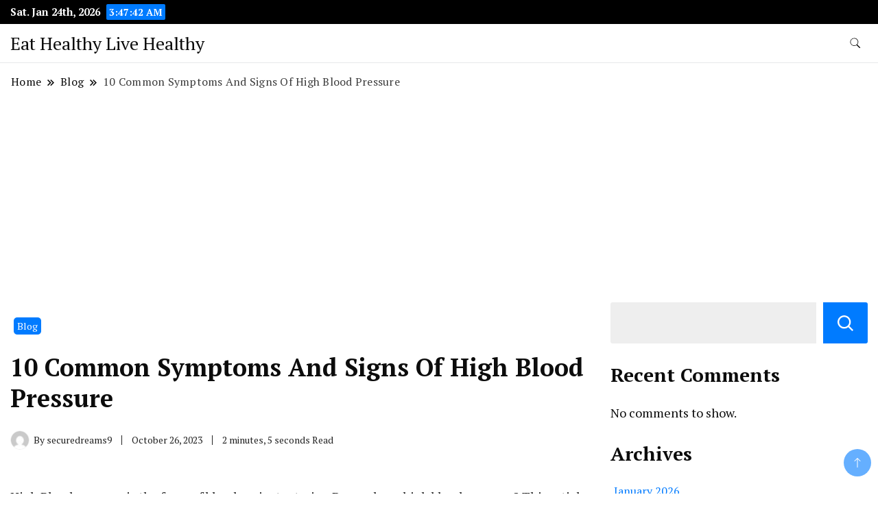

--- FILE ---
content_type: text/html; charset=UTF-8
request_url: https://howtheylivin.com/10-common-symptoms-and-signs-of-high-blood-pressure/
body_size: 16966
content:
		<!DOCTYPE html>
		<html lang="en-US">
		<head itemscope itemtype="https://schema.org/WebSite">
		<meta charset="UTF-8">
		<meta name="viewport" content="width=device-width, initial-scale=1">
		<link rel="profile" href="http://gmpg.org/xfn/11">
		<title>10 Common Symptoms And Signs Of High Blood Pressure &#8211; Eat Healthy Live Healthy</title>
<meta name='robots' content='max-image-preview:large' />
<link rel='dns-prefetch' href='//fonts.googleapis.com' />
<link rel="alternate" type="application/rss+xml" title="Eat Healthy Live Healthy &raquo; Feed" href="https://howtheylivin.com/feed/" />
<link rel="alternate" type="application/rss+xml" title="Eat Healthy Live Healthy &raquo; Comments Feed" href="https://howtheylivin.com/comments/feed/" />
<link rel="alternate" type="application/rss+xml" title="Eat Healthy Live Healthy &raquo; 10 Common Symptoms And Signs Of High Blood Pressure Comments Feed" href="https://howtheylivin.com/10-common-symptoms-and-signs-of-high-blood-pressure/feed/" />
<script>
window._wpemojiSettings = {"baseUrl":"https:\/\/s.w.org\/images\/core\/emoji\/14.0.0\/72x72\/","ext":".png","svgUrl":"https:\/\/s.w.org\/images\/core\/emoji\/14.0.0\/svg\/","svgExt":".svg","source":{"concatemoji":"https:\/\/howtheylivin.com\/wp-includes\/js\/wp-emoji-release.min.js?ver=6.3.7"}};
/*! This file is auto-generated */
!function(i,n){var o,s,e;function c(e){try{var t={supportTests:e,timestamp:(new Date).valueOf()};sessionStorage.setItem(o,JSON.stringify(t))}catch(e){}}function p(e,t,n){e.clearRect(0,0,e.canvas.width,e.canvas.height),e.fillText(t,0,0);var t=new Uint32Array(e.getImageData(0,0,e.canvas.width,e.canvas.height).data),r=(e.clearRect(0,0,e.canvas.width,e.canvas.height),e.fillText(n,0,0),new Uint32Array(e.getImageData(0,0,e.canvas.width,e.canvas.height).data));return t.every(function(e,t){return e===r[t]})}function u(e,t,n){switch(t){case"flag":return n(e,"\ud83c\udff3\ufe0f\u200d\u26a7\ufe0f","\ud83c\udff3\ufe0f\u200b\u26a7\ufe0f")?!1:!n(e,"\ud83c\uddfa\ud83c\uddf3","\ud83c\uddfa\u200b\ud83c\uddf3")&&!n(e,"\ud83c\udff4\udb40\udc67\udb40\udc62\udb40\udc65\udb40\udc6e\udb40\udc67\udb40\udc7f","\ud83c\udff4\u200b\udb40\udc67\u200b\udb40\udc62\u200b\udb40\udc65\u200b\udb40\udc6e\u200b\udb40\udc67\u200b\udb40\udc7f");case"emoji":return!n(e,"\ud83e\udef1\ud83c\udffb\u200d\ud83e\udef2\ud83c\udfff","\ud83e\udef1\ud83c\udffb\u200b\ud83e\udef2\ud83c\udfff")}return!1}function f(e,t,n){var r="undefined"!=typeof WorkerGlobalScope&&self instanceof WorkerGlobalScope?new OffscreenCanvas(300,150):i.createElement("canvas"),a=r.getContext("2d",{willReadFrequently:!0}),o=(a.textBaseline="top",a.font="600 32px Arial",{});return e.forEach(function(e){o[e]=t(a,e,n)}),o}function t(e){var t=i.createElement("script");t.src=e,t.defer=!0,i.head.appendChild(t)}"undefined"!=typeof Promise&&(o="wpEmojiSettingsSupports",s=["flag","emoji"],n.supports={everything:!0,everythingExceptFlag:!0},e=new Promise(function(e){i.addEventListener("DOMContentLoaded",e,{once:!0})}),new Promise(function(t){var n=function(){try{var e=JSON.parse(sessionStorage.getItem(o));if("object"==typeof e&&"number"==typeof e.timestamp&&(new Date).valueOf()<e.timestamp+604800&&"object"==typeof e.supportTests)return e.supportTests}catch(e){}return null}();if(!n){if("undefined"!=typeof Worker&&"undefined"!=typeof OffscreenCanvas&&"undefined"!=typeof URL&&URL.createObjectURL&&"undefined"!=typeof Blob)try{var e="postMessage("+f.toString()+"("+[JSON.stringify(s),u.toString(),p.toString()].join(",")+"));",r=new Blob([e],{type:"text/javascript"}),a=new Worker(URL.createObjectURL(r),{name:"wpTestEmojiSupports"});return void(a.onmessage=function(e){c(n=e.data),a.terminate(),t(n)})}catch(e){}c(n=f(s,u,p))}t(n)}).then(function(e){for(var t in e)n.supports[t]=e[t],n.supports.everything=n.supports.everything&&n.supports[t],"flag"!==t&&(n.supports.everythingExceptFlag=n.supports.everythingExceptFlag&&n.supports[t]);n.supports.everythingExceptFlag=n.supports.everythingExceptFlag&&!n.supports.flag,n.DOMReady=!1,n.readyCallback=function(){n.DOMReady=!0}}).then(function(){return e}).then(function(){var e;n.supports.everything||(n.readyCallback(),(e=n.source||{}).concatemoji?t(e.concatemoji):e.wpemoji&&e.twemoji&&(t(e.twemoji),t(e.wpemoji)))}))}((window,document),window._wpemojiSettings);
</script>
<style>
img.wp-smiley,
img.emoji {
	display: inline !important;
	border: none !important;
	box-shadow: none !important;
	height: 1em !important;
	width: 1em !important;
	margin: 0 0.07em !important;
	vertical-align: -0.1em !important;
	background: none !important;
	padding: 0 !important;
}
</style>
	
<link rel='stylesheet' id='wp-block-library-css' href='https://howtheylivin.com/wp-includes/css/dist/block-library/style.min.css?ver=6.3.7' media='all' />
<style id='classic-theme-styles-inline-css'>
/*! This file is auto-generated */
.wp-block-button__link{color:#fff;background-color:#32373c;border-radius:9999px;box-shadow:none;text-decoration:none;padding:calc(.667em + 2px) calc(1.333em + 2px);font-size:1.125em}.wp-block-file__button{background:#32373c;color:#fff;text-decoration:none}
</style>
<style id='global-styles-inline-css'>
body{--wp--preset--color--black: #000000;--wp--preset--color--cyan-bluish-gray: #abb8c3;--wp--preset--color--white: #ffffff;--wp--preset--color--pale-pink: #f78da7;--wp--preset--color--vivid-red: #cf2e2e;--wp--preset--color--luminous-vivid-orange: #ff6900;--wp--preset--color--luminous-vivid-amber: #fcb900;--wp--preset--color--light-green-cyan: #7bdcb5;--wp--preset--color--vivid-green-cyan: #00d084;--wp--preset--color--pale-cyan-blue: #8ed1fc;--wp--preset--color--vivid-cyan-blue: #0693e3;--wp--preset--color--vivid-purple: #9b51e0;--wp--preset--gradient--vivid-cyan-blue-to-vivid-purple: linear-gradient(135deg,rgba(6,147,227,1) 0%,rgb(155,81,224) 100%);--wp--preset--gradient--light-green-cyan-to-vivid-green-cyan: linear-gradient(135deg,rgb(122,220,180) 0%,rgb(0,208,130) 100%);--wp--preset--gradient--luminous-vivid-amber-to-luminous-vivid-orange: linear-gradient(135deg,rgba(252,185,0,1) 0%,rgba(255,105,0,1) 100%);--wp--preset--gradient--luminous-vivid-orange-to-vivid-red: linear-gradient(135deg,rgba(255,105,0,1) 0%,rgb(207,46,46) 100%);--wp--preset--gradient--very-light-gray-to-cyan-bluish-gray: linear-gradient(135deg,rgb(238,238,238) 0%,rgb(169,184,195) 100%);--wp--preset--gradient--cool-to-warm-spectrum: linear-gradient(135deg,rgb(74,234,220) 0%,rgb(151,120,209) 20%,rgb(207,42,186) 40%,rgb(238,44,130) 60%,rgb(251,105,98) 80%,rgb(254,248,76) 100%);--wp--preset--gradient--blush-light-purple: linear-gradient(135deg,rgb(255,206,236) 0%,rgb(152,150,240) 100%);--wp--preset--gradient--blush-bordeaux: linear-gradient(135deg,rgb(254,205,165) 0%,rgb(254,45,45) 50%,rgb(107,0,62) 100%);--wp--preset--gradient--luminous-dusk: linear-gradient(135deg,rgb(255,203,112) 0%,rgb(199,81,192) 50%,rgb(65,88,208) 100%);--wp--preset--gradient--pale-ocean: linear-gradient(135deg,rgb(255,245,203) 0%,rgb(182,227,212) 50%,rgb(51,167,181) 100%);--wp--preset--gradient--electric-grass: linear-gradient(135deg,rgb(202,248,128) 0%,rgb(113,206,126) 100%);--wp--preset--gradient--midnight: linear-gradient(135deg,rgb(2,3,129) 0%,rgb(40,116,252) 100%);--wp--preset--font-size--small: 13px;--wp--preset--font-size--medium: 20px;--wp--preset--font-size--large: 36px;--wp--preset--font-size--x-large: 42px;--wp--preset--spacing--20: 0.44rem;--wp--preset--spacing--30: 0.67rem;--wp--preset--spacing--40: 1rem;--wp--preset--spacing--50: 1.5rem;--wp--preset--spacing--60: 2.25rem;--wp--preset--spacing--70: 3.38rem;--wp--preset--spacing--80: 5.06rem;--wp--preset--shadow--natural: 6px 6px 9px rgba(0, 0, 0, 0.2);--wp--preset--shadow--deep: 12px 12px 50px rgba(0, 0, 0, 0.4);--wp--preset--shadow--sharp: 6px 6px 0px rgba(0, 0, 0, 0.2);--wp--preset--shadow--outlined: 6px 6px 0px -3px rgba(255, 255, 255, 1), 6px 6px rgba(0, 0, 0, 1);--wp--preset--shadow--crisp: 6px 6px 0px rgba(0, 0, 0, 1);}:where(.is-layout-flex){gap: 0.5em;}:where(.is-layout-grid){gap: 0.5em;}body .is-layout-flow > .alignleft{float: left;margin-inline-start: 0;margin-inline-end: 2em;}body .is-layout-flow > .alignright{float: right;margin-inline-start: 2em;margin-inline-end: 0;}body .is-layout-flow > .aligncenter{margin-left: auto !important;margin-right: auto !important;}body .is-layout-constrained > .alignleft{float: left;margin-inline-start: 0;margin-inline-end: 2em;}body .is-layout-constrained > .alignright{float: right;margin-inline-start: 2em;margin-inline-end: 0;}body .is-layout-constrained > .aligncenter{margin-left: auto !important;margin-right: auto !important;}body .is-layout-constrained > :where(:not(.alignleft):not(.alignright):not(.alignfull)){max-width: var(--wp--style--global--content-size);margin-left: auto !important;margin-right: auto !important;}body .is-layout-constrained > .alignwide{max-width: var(--wp--style--global--wide-size);}body .is-layout-flex{display: flex;}body .is-layout-flex{flex-wrap: wrap;align-items: center;}body .is-layout-flex > *{margin: 0;}body .is-layout-grid{display: grid;}body .is-layout-grid > *{margin: 0;}:where(.wp-block-columns.is-layout-flex){gap: 2em;}:where(.wp-block-columns.is-layout-grid){gap: 2em;}:where(.wp-block-post-template.is-layout-flex){gap: 1.25em;}:where(.wp-block-post-template.is-layout-grid){gap: 1.25em;}.has-black-color{color: var(--wp--preset--color--black) !important;}.has-cyan-bluish-gray-color{color: var(--wp--preset--color--cyan-bluish-gray) !important;}.has-white-color{color: var(--wp--preset--color--white) !important;}.has-pale-pink-color{color: var(--wp--preset--color--pale-pink) !important;}.has-vivid-red-color{color: var(--wp--preset--color--vivid-red) !important;}.has-luminous-vivid-orange-color{color: var(--wp--preset--color--luminous-vivid-orange) !important;}.has-luminous-vivid-amber-color{color: var(--wp--preset--color--luminous-vivid-amber) !important;}.has-light-green-cyan-color{color: var(--wp--preset--color--light-green-cyan) !important;}.has-vivid-green-cyan-color{color: var(--wp--preset--color--vivid-green-cyan) !important;}.has-pale-cyan-blue-color{color: var(--wp--preset--color--pale-cyan-blue) !important;}.has-vivid-cyan-blue-color{color: var(--wp--preset--color--vivid-cyan-blue) !important;}.has-vivid-purple-color{color: var(--wp--preset--color--vivid-purple) !important;}.has-black-background-color{background-color: var(--wp--preset--color--black) !important;}.has-cyan-bluish-gray-background-color{background-color: var(--wp--preset--color--cyan-bluish-gray) !important;}.has-white-background-color{background-color: var(--wp--preset--color--white) !important;}.has-pale-pink-background-color{background-color: var(--wp--preset--color--pale-pink) !important;}.has-vivid-red-background-color{background-color: var(--wp--preset--color--vivid-red) !important;}.has-luminous-vivid-orange-background-color{background-color: var(--wp--preset--color--luminous-vivid-orange) !important;}.has-luminous-vivid-amber-background-color{background-color: var(--wp--preset--color--luminous-vivid-amber) !important;}.has-light-green-cyan-background-color{background-color: var(--wp--preset--color--light-green-cyan) !important;}.has-vivid-green-cyan-background-color{background-color: var(--wp--preset--color--vivid-green-cyan) !important;}.has-pale-cyan-blue-background-color{background-color: var(--wp--preset--color--pale-cyan-blue) !important;}.has-vivid-cyan-blue-background-color{background-color: var(--wp--preset--color--vivid-cyan-blue) !important;}.has-vivid-purple-background-color{background-color: var(--wp--preset--color--vivid-purple) !important;}.has-black-border-color{border-color: var(--wp--preset--color--black) !important;}.has-cyan-bluish-gray-border-color{border-color: var(--wp--preset--color--cyan-bluish-gray) !important;}.has-white-border-color{border-color: var(--wp--preset--color--white) !important;}.has-pale-pink-border-color{border-color: var(--wp--preset--color--pale-pink) !important;}.has-vivid-red-border-color{border-color: var(--wp--preset--color--vivid-red) !important;}.has-luminous-vivid-orange-border-color{border-color: var(--wp--preset--color--luminous-vivid-orange) !important;}.has-luminous-vivid-amber-border-color{border-color: var(--wp--preset--color--luminous-vivid-amber) !important;}.has-light-green-cyan-border-color{border-color: var(--wp--preset--color--light-green-cyan) !important;}.has-vivid-green-cyan-border-color{border-color: var(--wp--preset--color--vivid-green-cyan) !important;}.has-pale-cyan-blue-border-color{border-color: var(--wp--preset--color--pale-cyan-blue) !important;}.has-vivid-cyan-blue-border-color{border-color: var(--wp--preset--color--vivid-cyan-blue) !important;}.has-vivid-purple-border-color{border-color: var(--wp--preset--color--vivid-purple) !important;}.has-vivid-cyan-blue-to-vivid-purple-gradient-background{background: var(--wp--preset--gradient--vivid-cyan-blue-to-vivid-purple) !important;}.has-light-green-cyan-to-vivid-green-cyan-gradient-background{background: var(--wp--preset--gradient--light-green-cyan-to-vivid-green-cyan) !important;}.has-luminous-vivid-amber-to-luminous-vivid-orange-gradient-background{background: var(--wp--preset--gradient--luminous-vivid-amber-to-luminous-vivid-orange) !important;}.has-luminous-vivid-orange-to-vivid-red-gradient-background{background: var(--wp--preset--gradient--luminous-vivid-orange-to-vivid-red) !important;}.has-very-light-gray-to-cyan-bluish-gray-gradient-background{background: var(--wp--preset--gradient--very-light-gray-to-cyan-bluish-gray) !important;}.has-cool-to-warm-spectrum-gradient-background{background: var(--wp--preset--gradient--cool-to-warm-spectrum) !important;}.has-blush-light-purple-gradient-background{background: var(--wp--preset--gradient--blush-light-purple) !important;}.has-blush-bordeaux-gradient-background{background: var(--wp--preset--gradient--blush-bordeaux) !important;}.has-luminous-dusk-gradient-background{background: var(--wp--preset--gradient--luminous-dusk) !important;}.has-pale-ocean-gradient-background{background: var(--wp--preset--gradient--pale-ocean) !important;}.has-electric-grass-gradient-background{background: var(--wp--preset--gradient--electric-grass) !important;}.has-midnight-gradient-background{background: var(--wp--preset--gradient--midnight) !important;}.has-small-font-size{font-size: var(--wp--preset--font-size--small) !important;}.has-medium-font-size{font-size: var(--wp--preset--font-size--medium) !important;}.has-large-font-size{font-size: var(--wp--preset--font-size--large) !important;}.has-x-large-font-size{font-size: var(--wp--preset--font-size--x-large) !important;}
.wp-block-navigation a:where(:not(.wp-element-button)){color: inherit;}
:where(.wp-block-post-template.is-layout-flex){gap: 1.25em;}:where(.wp-block-post-template.is-layout-grid){gap: 1.25em;}
:where(.wp-block-columns.is-layout-flex){gap: 2em;}:where(.wp-block-columns.is-layout-grid){gap: 2em;}
.wp-block-pullquote{font-size: 1.5em;line-height: 1.6;}
</style>
<link rel='stylesheet' id='ssb-front-css-css' href='https://howtheylivin.com/wp-content/plugins/simple-social-buttons/assets/css/front.css?ver=5.1.1' media='all' />
<link rel='stylesheet' id='news-blog-bootstrap-css' href='https://howtheylivin.com/wp-content/themes/news-blog/css/bootstrap.css?ver=6.3.7' media='all' />
<link rel='stylesheet' id='blog_and_earn_cfg_parent-css' href='https://howtheylivin.com/wp-content/themes/news-blog/style.css?ver=6.3.7' media='all' />
<link rel='stylesheet' id='news-blog-google-fonts-css' href='https://fonts.googleapis.com/css?family=PT+Serif%3A300%2C300i%2C400%2C400i%2C700%2C700i%7CNunito+Sans%3A300%2C300i%2C400%2C400i%2C500%2C500i%2C600%2C600i&#038;subset=latin%2Clatin-ext' media='all' />
<link rel='stylesheet' id='news-blog-style-css' href='https://howtheylivin.com/wp-content/themes/blog-and-earn/style.css?ver=6.3.7' media='all' />
<script src='https://howtheylivin.com/wp-content/plugins/simple-social-buttons/assets/js/frontend-blocks.js?ver=5.1.1' id='ssb-blocks-front-js-js'></script>
<script src='https://howtheylivin.com/wp-includes/js/jquery/jquery.min.js?ver=3.7.0' id='jquery-core-js'></script>
<script src='https://howtheylivin.com/wp-includes/js/jquery/jquery-migrate.min.js?ver=3.4.1' id='jquery-migrate-js'></script>
<script id='ssb-front-js-js-extra'>
var SSB = {"ajax_url":"https:\/\/howtheylivin.com\/wp-admin\/admin-ajax.php","fb_share_nonce":"e0ca56f0ee"};
</script>
<script src='https://howtheylivin.com/wp-content/plugins/simple-social-buttons/assets/js/front.js?ver=5.1.1' id='ssb-front-js-js'></script>
<script src='https://howtheylivin.com/wp-content/themes/news-blog/js/bootstrap.js?ver=6.3.7' id='news-blog-bootstrap-js'></script>
<script src='https://howtheylivin.com/wp-content/themes/news-blog/js/jquery.marquee.js?ver=6.3.7' id='news-blog--marquee-js'></script>
<link rel="https://api.w.org/" href="https://howtheylivin.com/wp-json/" /><link rel="alternate" type="application/json" href="https://howtheylivin.com/wp-json/wp/v2/posts/27" /><link rel="EditURI" type="application/rsd+xml" title="RSD" href="https://howtheylivin.com/xmlrpc.php?rsd" />
<meta name="generator" content="WordPress 6.3.7" />
<link rel="canonical" href="https://howtheylivin.com/10-common-symptoms-and-signs-of-high-blood-pressure/" />
<link rel='shortlink' href='https://howtheylivin.com/?p=27' />
<link rel="alternate" type="application/json+oembed" href="https://howtheylivin.com/wp-json/oembed/1.0/embed?url=https%3A%2F%2Fhowtheylivin.com%2F10-common-symptoms-and-signs-of-high-blood-pressure%2F" />
<link rel="alternate" type="text/xml+oembed" href="https://howtheylivin.com/wp-json/oembed/1.0/embed?url=https%3A%2F%2Fhowtheylivin.com%2F10-common-symptoms-and-signs-of-high-blood-pressure%2F&#038;format=xml" />
                <!-- auto ad code generated with Simple Google Adsense plugin v1.0.11 -->
                <script async src="//pagead2.googlesyndication.com/pagead/js/adsbygoogle.js"></script>
                <script>
                (adsbygoogle = window.adsbygoogle || []).push({
                     google_ad_client: "ca-pub-7619878644518281",
                     enable_page_level_ads: true
                });
                </script>      
                <!-- / Simple Google Adsense plugin --> <style media="screen">

		.simplesocialbuttons.simplesocialbuttons_inline .ssb-fb-like {
	  margin: ;
	}
		 /*inline margin*/
		.simplesocialbuttons.simplesocialbuttons_inline.simplesocial-sm-round button{
	  margin: ;
	}
	
	
	
	
	
	
			 /*margin-digbar*/

	
	
	
	
	
	
	
</style>

<!-- Open Graph Meta Tags generated by Simple Social Buttons 5.1.1 -->
<meta property="og:title" content="10 Common Symptoms And Signs Of High Blood Pressure - Eat Healthy Live Healthy" />
<meta property="og:description" content="High Blood pressure is the force of blood against arteries. Do you have high blood pressure? This article will give you detail about 10 common sypmtoms and sings of hypertension or High Blood Pressure.High Blood pressure is the measure of force against arteries. Do you have high blood pressure? Do you know what are common symptoms and signs of high" />
<meta property="og:url" content="https://howtheylivin.com/10-common-symptoms-and-signs-of-high-blood-pressure/" />
<meta property="og:site_name" content="Eat Healthy Live Healthy" />
<meta name="twitter:card" content="summary_large_image" />
<meta name="twitter:description" content="High Blood pressure is the force of blood against arteries. Do you have high blood pressure? This article will give you detail about 10 common sypmtoms and sings of hypertension or High Blood Pressure.High Blood pressure is the measure of force against arteries. Do you have high blood pressure? Do you know what are common symptoms and signs of high" />
<meta name="twitter:title" content="10 Common Symptoms And Signs Of High Blood Pressure - Eat Healthy Live Healthy" />
	<style type="text/css" id="custom-theme-colors" >
        :root {
            --gbl-primary-color: #007bff ;
            --gbl-secondary-color: #32B9A5 ;
            --gbl-primary-font: PT Serif, Serif ;
            --gbl-secondary-font: Nunito Sans, Sans Serif ;
            --logo-width: 130 ;
            --header-text-color: ##000000 ;            
            --footer-color: #004895 ;
            --footer-text-color: #eee ;
            --content-width: 1280px ;
            --woo-bar-color: #fff ;  
            --woo-bar-bg-color: #007bff ;
            --menu-text-color: #fff ;  
            --menu-bg-color: #e52525 ;  
            --text-color: #0c0c0c ;
            --topbar-bg-color: #000 ;
            --topbar-text-color: #fff ;
            --e-global-color-primary: #007bff ;
            
        }
        .site-branding img.custom-logo {
            max-width:130px ;    
        }
        @media (min-width: 1024px) {
            #masthead {
                background-image:url('');
                background-size: cover;
                background-position: center center;
            }
        }
        body.custom-background-image .site, 
        body.custom-background-color .site,
        .mobile-navigation {
            background-color: #ffffff;
        }
        .site-footer {
            background:url("") ;
            background-repeat: no-repeat;
            background-size: cover;
            background-position: center center;
        }
        
        .site-footer .footer-overlay {
            background-color:#004895;
        }
                
	</style>
<link rel="pingback" href="https://howtheylivin.com/xmlrpc.php"></head>

<body class="post-template-default single single-post postid-27 single-format-standard rightsidebar" itemscope itemtype="https://schema.org/WebPage">
    
		<div id="page" class="site">
			<a class="skip-link screen-reader-text" href="#primary">Skip to content</a>
		    
		<header id="masthead" class="site-header style-one 
        "
        itemscope itemtype="https://schema.org/WPHeader">
            
                        
            <div class="top-bar-menu">
                <div class="container">
                    <div class="left-menu">
                                    
                                              <span class="header-date-time">
                          <li><span class="header-date">Sat. Jan 24th, 2026                           </span>
                          <span id="time" class="time"></span>
                          </li>
                          </span>                         
                                                
                    </div>
                    
                    <div class="right-menu">
                    <div class="menu"></div>
                    </div>
                    
                </div>
            </div>
            
             
                         
			<div class=" main-menu-wrap ">
                <div class="container">
				<div class="header-wrapper">
					        <div class="site-branding" itemscope itemtype="https://schema.org/Organization">
            <div class="site-title-logo">                <p class="site-title" itemprop="name"><a href="https://howtheylivin.com/" rel="home" itemprop="url">Eat Healthy Live Healthy</a></p>
                            </div>
        </div><!-- .site-branding -->
        					<div class="nav-wrap">
                        						<div class="header-left">
													</div>
						<div class="header-right">
								<div class="header-search">
		<button class="header-search-icon" aria-label="search form toggle" data-toggle-target=".search-modal" data-toggle-body-class="showing-search-modal" data-set-focus=".search-modal .search-field" aria-expanded="false">
			<svg xmlns="http://www.w3.org/2000/svg" width="16.197" height="16.546"
                viewBox="0 0 16.197 16.546" aria-label="Search Icon">
                <path id="icons8-search"
                    d="M9.939,3a5.939,5.939,0,1,0,3.472,10.754l4.6,4.585.983-.983L14.448,12.8A5.939,5.939,0,0,0,9.939,3Zm0,.7A5.24,5.24,0,1,1,4.7,8.939,5.235,5.235,0,0,1,9.939,3.7Z"
                    transform="translate(-3.5 -2.5) "
                    stroke-width="2"  />
            </svg>
		</button>
		<div class="header-search-form search-modal cover-modal" data-modal-target-string=".search-modal">
			<div class="header-search-inner-wrap">'
				<form role="search" method="get" class="search-form" action="https://howtheylivin.com/">
				<label>
					<span class="screen-reader-text">Search for:</span>
					<input type="search" class="search-field" placeholder="Search &hellip;" value="" name="s" />
				</label>
				<input type="submit" class="search-submit" value="Search" />
			</form>				<button aria-label="search form close" class="close" data-toggle-target=".search-modal" data-toggle-body-class="showing-search-modal" data-set-focus=".search-modal .search-field" aria-expanded="false"></button>
			</div>
		</div>
	</div><!-- .header-seearch -->
						</div>
                                                
					</div><!-- #site-navigation -->
				</div>
                </div>
			</div>
            
                <div class="mobile-header">
        <div class="header-main">
            <div class="container">
                <div class="mob-nav-site-branding-wrap">
                    <div class="header-center">
                                <div class="site-branding" itemscope itemtype="https://schema.org/Organization">
            <div class="site-title-logo">                <p class="site-title" itemprop="name"><a href="https://howtheylivin.com/" rel="home" itemprop="url">Eat Healthy Live Healthy</a></p>
                            </div>
        </div><!-- .site-branding -->
                            </div>
                    <button id="menu-opener" data-toggle-target=".main-menu-modal" data-toggle-body-class="showing-main-menu-modal" aria-expanded="false" data-set-focus=".close-main-nav-toggle">
                        <span></span>
                        <span></span>
                        <span></span>
                    </button>
                </div>
            </div>
        </div>
        <div class="mobile-header-wrap">
            <div class="mobile-menu-wrapper">
                <nav id="mobile-site-navigation" class="main-navigation mobile-navigation">        
                    <div class="primary-menu-list main-menu-modal cover-modal" data-modal-target-string=".main-menu-modal">                  
                        <button class="close close-main-nav-toggle" data-toggle-target=".main-menu-modal" data-toggle-body-class="showing-main-menu-modal" aria-expanded="false" data-set-focus=".main-menu-modal"></button>
                        <div class="mobile-social-wrap">
                              
                        </div>
                        <div class="mobile-menu" aria-label="Mobile">
                                                    </div>
                    </div>
                </nav><!-- #mobile-site-navigation -->
            </div>
        </div>  
    </div>
            
		</header><!-- #masthead -->
    

     	<div id="primary" class="content-area">
		<div class="container">
            <div class="breadcrumb-wrapper">
				<header class="page-header"> <div ><div class="breadcrumb-wrapper"><div id="crumbs" itemscope itemtype="http://schema.org/BreadcrumbList">
                <span itemprop="itemListElement" itemscope itemtype="http://schema.org/ListItem">
                    <a href="https://howtheylivin.com" itemprop="item"><span itemprop="name">Home</span></a><meta itemprop="position" content="1" /><span class="separator"><svg width="13" height="13" viewBox="0 0 13 13" fill="none" xmlns="http://www.w3.org/2000/svg" aria-label="Breadcrumb Icon"><path d="M6.839 12.02L5.424 10.607L10.024 6.007L5.424 1.407L6.839 0L12.849 6.01L6.84 12.02H6.839ZM1.414 12.02L0 10.607L4.6 6.007L0 1.414L1.414 0L7.425 6.01L1.415 12.02H1.414V12.02Z" /></svg></span></span><span itemprop="itemListElement" itemscope itemtype="http://schema.org/ListItem"><a itemprop="item" href="https://howtheylivin.com/category/blog/"><span itemprop="name">Blog</span></a><meta itemprop="position" content="2" /><span class="separator"><svg width="13" height="13" viewBox="0 0 13 13" fill="none" xmlns="http://www.w3.org/2000/svg" aria-label="Breadcrumb Icon"><path d="M6.839 12.02L5.424 10.607L10.024 6.007L5.424 1.407L6.839 0L12.849 6.01L6.84 12.02H6.839ZM1.414 12.02L0 10.607L4.6 6.007L0 1.414L1.414 0L7.425 6.01L1.415 12.02H1.414V12.02Z" /></svg></span></span><span class="current" itemprop="itemListElement" itemscope itemtype="http://schema.org/ListItem"><a itemprop="item" href="https://howtheylivin.com/10-common-symptoms-and-signs-of-high-blood-pressure/"><span itemprop="name">10 Common Symptoms And Signs Of High Blood Pressure</span></a><meta itemprop="position" content="3" /></span></div></div></header><!-- .crumbs -->			</div>
			<div class="page-grid">
				<main id="main" class="site-main">
					
<article id="post-27" class="post-27 post type-post status-publish format-standard hentry category-blog tag-blood-presure tag-high tag-high-blood-pressure-symptoms tag-hypertension tag-signs tag-symptom tag-symptoms">
	<div class="post-image">
				<header class="entry-header">
			<div class="category--wrapper">
				<span class="category"><a href="https://howtheylivin.com/category/blog/">Blog</a></span>			</div>
			<div class="entry-title-wrapper">
				<h1 class="entry-title">10 Common Symptoms And Signs Of High Blood Pressure</h1>			</div>
			        <div class="auth-details">
            <div class="author-desc">
                 
                    <div class="author-details">
                        <img alt='author' src='https://secure.gravatar.com/avatar/93b378ce00107abece3ff6a3f64397d7?s=28&#038;d=mm&#038;r=g' srcset='https://secure.gravatar.com/avatar/93b378ce00107abece3ff6a3f64397d7?s=56&#038;d=mm&#038;r=g 2x' class='avatar avatar-28 photo' height='28' width='28' loading='lazy' decoding='async'/>                        <div class="author-name">
                            <span class="byline" itemprop="author" itemscope itemtype="https://schema.org/Person"> By <span class="author vcard"><a class="url fn n" href="https://howtheylivin.com/author/securedreams9/" itemprop="url"><span itemprop="name">securedreams9</span></a></span></span>                        </div>

                    </div>
                                    <span class="date">
                        <span class="posted-on"><a href="https://howtheylivin.com/10-common-symptoms-and-signs-of-high-blood-pressure/" rel="bookmark"><time class="entry-date published updated" datetime="2023-10-26T02:23:27+00:00" itemprop="datePublished">October 26, 2023</time><time class="updated" datetime="2023-10-26T02:23:28+00:00" itemprop="dateModified">October 26, 2023</time></a></span>                    </span>
                            <div class="time">
                2 minutes, 5 seconds Read            </div>
                    </div>
        </div>
    		</header>
			
	</div>
	<div>
			<div class="entry-content" itemprop="text">
		
<p><br>High Blood pressure is the force of blood against arteries. Do you have high blood pressure? This article will give you detail about 10 common sypmtoms and sings of hypertension or High Blood Pressure.<br><br>High Blood pressure is the measure of force against arteries. Do you have high blood pressure? Do you know what are common symptoms and signs of high blood pressure? This article will give you comprehensive information about common signs and symptoms of high blood pressure.</p>



<p>Usually people ignore high blood pressure. Even those who take medicine, only take anti hypertensive medication for short time. Studies have proved that 90% of high blood pressure patients show non compliance with their medication. If you will not control your blood pressure it may lead to serious problems with your Heart, Kidneys, Brain and Eyes. If you want to save these vital organs , then you will have to control your blood pressure with in limits.</p>



<p>Normal blood pressure is 120/80. If this reading goes above 140/90, then you consider yourself as a hypertensive patient. Between 120 and 140 is a pre hypertensive stage. which can be controlled even by natural measures like exercise, low salt intake, stop smoking, lower cholesterol, eat vegetables etc.</p>



<p>How will you come to know that you have high blood pressure?<br>High blood pressure typically has no symptoms at all, that is why we can call it as Silent killer. Although there are many coincidental symptoms that are widely believed to be associated with high blood pressure. These include headaches, nosebleeds, dizziness, a flushed face and fatigue. Although people with high blood pressure may have many of these symptoms, they occur just as frequently in those with normal blood pressure. Why these symptoms occur, If a person has high blood pressure that is severe or longstanding and left untreated, symptoms such as headache, fatigue, nausea, vomiting, shortness of breath, restlessness, and blurred vision can occur as a result of damage to the brain, eyes, heart and kidneys. In rare cases, high blood pressure may cause brain swelling, which can lead to drowsiness and coma.</p>



<p>Briefly Hypertension has following 10 common symptoms.<br>headache<br>Nosebleed (Epistaxis)<br>Breathlessness<br>tinnitus(Ringing in Ears)<br>sleepiness, Ansomnia<br>confusion<br>Fatigue<br>profuse sweating<br>vomiting<br>low libido or lack of sexual desire<br>Blurred vision</p>



<p>If you have not above symptoms, it does not mean that you have no high blood pressure. Remember most common symptom of high Blood pressure is that &#8221; It Has No Symptom&#8221;. Best way to keep you healthy is to have your blood pressure checked at regular intervals.<br>Wish you all the good health.</p>
<div class="simplesocialbuttons simplesocial-sm-round simplesocialbuttons_inline simplesocialbuttons-align-left post-27 post  simplesocialbuttons-inline-no-animation">
<button class="simplesocial-fb-share"  rel="nofollow"  target="_blank"  aria-label="Facebook Share" data-href="https://www.facebook.com/sharer/sharer.php?u=https://howtheylivin.com/10-common-symptoms-and-signs-of-high-blood-pressure/" onclick="javascript:window.open(this.dataset.href, '', 'menubar=no,toolbar=no,resizable=yes,scrollbars=yes,height=600,width=600');return false;"><span class="simplesocialtxt">Facebook </span> </button>
<button class="simplesocial-twt-share"  rel="nofollow"  target="_blank"  aria-label="Twitter Share" data-href="https://twitter.com/share?text=10+Common+Symptoms+And+Signs+Of+High+Blood+Pressure&url=https://howtheylivin.com/10-common-symptoms-and-signs-of-high-blood-pressure/" onclick="javascript:window.open(this.dataset.href, '', 'menubar=no,toolbar=no,resizable=yes,scrollbars=yes,height=600,width=600');return false;"><span class="simplesocialtxt">Twitter</span> </button>
<button  rel="nofollow"  target="_blank"  class="simplesocial-linkedin-share" aria-label="LinkedIn Share" data-href="https://www.linkedin.com/sharing/share-offsite/?url=https://howtheylivin.com/10-common-symptoms-and-signs-of-high-blood-pressure/" onclick="javascript:window.open(this.dataset.href, '', 'menubar=no,toolbar=no,resizable=yes,scrollbars=yes,height=600,width=600');return false;"><span class="simplesocialtxt">LinkedIn</span></button>
<div class="fb-like ssb-fb-like" aria-label="Facebook Like" data-href="https://howtheylivin.com/10-common-symptoms-and-signs-of-high-blood-pressure/" data-layout="button_count" data-action="like" data-size="small" data-show-faces="false" data-share="false"></div>
<button class="simplesocial-pinterest-share"  rel="nofollow"  target="_blank"  aria-label="Pinterest Share" onclick="var e=document.createElement('script');e.setAttribute('type','text/javascript');e.setAttribute('charset','UTF-8');e.setAttribute('src','//assets.pinterest.com/js/pinmarklet.js?r='+Math.random()*99999999);document.body.appendChild(e);return false;" ><span class="simplesocialtxt">Pinterest</span></button>
<button class="simplesocial-reddit-share"  rel="nofollow"  target="_blank"  aria-label="Reddit Share" data-href="https://reddit.com/submit?url=https://howtheylivin.com/10-common-symptoms-and-signs-of-high-blood-pressure/&title=10+Common+Symptoms+And+Signs+Of+High+Blood+Pressure" onclick="javascript:window.open(this.dataset.href, '', 'menubar=no,toolbar=no,resizable=yes,scrollbars=yes,height=600,width=600');return false;" ><span class="simplesocialtxt">Reddit</span> </button>
<button class="simplesocial-tumblr-share"  rel="nofollow"  target="_blank"  aria-label="Tumblr Share" data-href="http://tumblr.com/widgets/share/tool?canonicalUrl=https%3A%2F%2Fhowtheylivin.com%2F10-common-symptoms-and-signs-of-high-blood-pressure%2F" onclick="javascript:window.open(this.dataset.href, '', 'menubar=no,toolbar=no,resizable=yes,scrollbars=yes,height=600,width=600');return false;" ><span class="simplesocialtxt">Tumblr</span> </button>
<button onclick="javascript:window.location.href = this.dataset.href;return false;" class="simplesocial-email-share" aria-label="Share through Email"  rel="nofollow"  target="_blank"   data-href="mailto:?subject=10 Common Symptoms And Signs Of High Blood Pressure&body=https://howtheylivin.com/10-common-symptoms-and-signs-of-high-blood-pressure/"><span class="simplesocialtxt">Email</span></button>
</div>
	</div><!-- .entry-content -->
			<footer class="entry-footer">
			<div class="cat-tags" itemprop="about"><span class="tags-title">Tags:</span> <a href="https://howtheylivin.com/tag/blood-presure/" rel="tag">blood presure</a> <a href="https://howtheylivin.com/tag/high/" rel="tag">high</a> <a href="https://howtheylivin.com/tag/high-blood-pressure-symptoms/" rel="tag">High blood pressure symptoms</a> <a href="https://howtheylivin.com/tag/hypertension/" rel="tag">hypertension</a> <a href="https://howtheylivin.com/tag/signs/" rel="tag">signs</a> <a href="https://howtheylivin.com/tag/symptom/" rel="tag">symptom</a> <a href="https://howtheylivin.com/tag/symptoms/" rel="tag">symptoms</a></div>		</footer><!-- .entry-footer -->
		</div>
</article><!-- #post-27 -->
			<nav class="post-navigation pagination">
				<div class="nav-links">
											<div class="nav-previous">
							<a href="https://howtheylivin.com/effective-workout-exercises-to-build-muscle-and-tone-up-your-body/" rel="prev">
								<article class="post">
									<figure class="post-thumbnail">
										<img width="100" height="150" src="https://howtheylivin.com/wp-content/uploads/2023/10/image-1698178133-scaled.jpg" class="attachment-thumbnail size-thumbnail" alt="" decoding="async" itemprop="image" loading="lazy" />									</figure>
								<div class="pagination-details">
									<span class="meta-nav">Previous</span>
									<header class="entry-header">
										<h3 class="entry-title">Effective Workout Exercises to Build Muscle and Tone Up Your Body</h3>  
									</header>
								</div>
								</article>
							</a>
						</div>
											<div class="nav-next">
							<a href="https://howtheylivin.com/3-ways-to-use-the-secret-in-your-life/" rel="next">
								<article class="post">
									<figure class="post-thumbnail">
										        <div class="svg-holder">
            <svg class="fallback-svg" viewBox="0 0 150 150" preserveAspectRatio="none">
                <rect width="150" height="150" style="fill:#dddcdc7a;"></rect>
            </svg>
        </div>
        									
									</figure>
									<div class="pagination-details">
										<span class="meta-nav">Next</span>
									<header class="entry-header">
										<h3 class="entry-title">3 Ways to Use the Secret in Your Life</h3>
									</header>
								</article>
							</a>
						</div>
									</div>	
			</nav>
		        <div class="additional-post">
            <h3 class="post-title">Similar Posts</h3>            <div class="section-grid">
                                <article class="post">
                    <div class="image">
                        <a href="https://howtheylivin.com/how-to-apply-kaizen-in-your-relationships/" class="post-thumbnail">
                            <img width="420" height="345" src="https://howtheylivin.com/wp-content/uploads/2026/01/apples12-420x345.jpg" class="attachment-news_blog_archive size-news_blog_archive wp-post-image" alt="" decoding="async" itemprop="image" loading="lazy" srcset="https://howtheylivin.com/wp-content/uploads/2026/01/apples12-420x345.jpg 420w, https://howtheylivin.com/wp-content/uploads/2026/01/apples12-447x367.jpg 447w" sizes="(max-width: 420px) 100vw, 420px" />                        </a>
                    </div>
                    <header class="entry-header">
                        <div class="entry-meta">
                            <span class="category"><a href="https://howtheylivin.com/category/blog/">Blog</a></span>      
                        </div> 
						<div class="entry-details">
							<h3 class="entry-title"><a href="https://howtheylivin.com/how-to-apply-kaizen-in-your-relationships/" rel="bookmark">How To Apply Kaizen in Your Relationships</a></h3>						</div>
                                <div class="auth-details">
            <div class="author-desc">            
                <div class="author-details">
                    <img alt='author' src='https://secure.gravatar.com/avatar/93b378ce00107abece3ff6a3f64397d7?s=28&#038;d=mm&#038;r=g' srcset='https://secure.gravatar.com/avatar/93b378ce00107abece3ff6a3f64397d7?s=56&#038;d=mm&#038;r=g 2x' class='avatar avatar-28 photo' height='28' width='28' loading='lazy' decoding='async'/>                    <div class="author-name">
                        <span class="byline" itemprop="author" itemscope itemtype="https://schema.org/Person"> By <span class="author vcard"><a class="url fn n" href="https://howtheylivin.com/author/securedreams9/" itemprop="url"><span itemprop="name">securedreams9</span></a></span></span>                    </div>
                </div>
                <span class="date">
                    <span class="posted-on"><a href="https://howtheylivin.com/how-to-apply-kaizen-in-your-relationships/" rel="bookmark"><time class="entry-date published updated" datetime="2026-01-24T00:29:23+00:00" itemprop="datePublished">January 24, 2026</time><time class="updated" datetime="2026-01-24T00:29:24+00:00" itemprop="dateModified">January 24, 2026</time></a></span>                </span>
				            </div>
        </div>
                     
                    </header>
                </article>
                                <article class="post">
                    <div class="image">
                        <a href="https://howtheylivin.com/3-keys-to-boosting-your-inner-confidence/" class="post-thumbnail">
                                    <div class="svg-holder">
            <svg class="fallback-svg" viewBox="0 0 420 345" preserveAspectRatio="none">
                <rect width="420" height="345" style="fill:#dddcdc7a;"></rect>
            </svg>
        </div>
                                </a>
                    </div>
                    <header class="entry-header">
                        <div class="entry-meta">
                            <span class="category"><a href="https://howtheylivin.com/category/blog/">Blog</a></span>      
                        </div> 
						<div class="entry-details">
							<h3 class="entry-title"><a href="https://howtheylivin.com/3-keys-to-boosting-your-inner-confidence/" rel="bookmark">3 Keys To Boosting Your Inner Confidence</a></h3>						</div>
                                <div class="auth-details">
            <div class="author-desc">            
                <div class="author-details">
                    <img alt='author' src='https://secure.gravatar.com/avatar/93b378ce00107abece3ff6a3f64397d7?s=28&#038;d=mm&#038;r=g' srcset='https://secure.gravatar.com/avatar/93b378ce00107abece3ff6a3f64397d7?s=56&#038;d=mm&#038;r=g 2x' class='avatar avatar-28 photo' height='28' width='28' loading='lazy' decoding='async'/>                    <div class="author-name">
                        <span class="byline" itemprop="author" itemscope itemtype="https://schema.org/Person"> By <span class="author vcard"><a class="url fn n" href="https://howtheylivin.com/author/securedreams9/" itemprop="url"><span itemprop="name">securedreams9</span></a></span></span>                    </div>
                </div>
                <span class="date">
                    <span class="posted-on"><a href="https://howtheylivin.com/3-keys-to-boosting-your-inner-confidence/" rel="bookmark"><time class="entry-date published updated" datetime="2023-11-17T01:41:00+00:00" itemprop="datePublished">November 17, 2023</time><time class="updated" datetime="2023-11-17T01:41:01+00:00" itemprop="dateModified">November 17, 2023</time></a></span>                </span>
				            </div>
        </div>
                     
                    </header>
                </article>
                    		
            </div>
            
                        </div>
        
<div id="comments" class="comments-area">

		<div id="respond" class="comment-respond">
		<h3 id="reply-title" class="comment-reply-title">Leave a Reply <small><a rel="nofollow" id="cancel-comment-reply-link" href="/10-common-symptoms-and-signs-of-high-blood-pressure/#respond" style="display:none;">Cancel reply</a></small></h3><form action="https://howtheylivin.com/wp-comments-post.php" method="post" id="commentform" class="comment-form" novalidate><p class="comment-notes"><span id="email-notes">Your email address will not be published.</span> <span class="required-field-message">Required fields are marked <span class="required">*</span></span></p><p class="comment-form-comment"><label for="comment">Comment <span class="required">*</span></label> <textarea id="comment" name="comment" cols="45" rows="8" maxlength="65525" required></textarea></p><p class="comment-form-author"><label for="author">Name <span class="required">*</span></label> <input id="author" name="author" type="text" value="" size="30" maxlength="245" autocomplete="name" required /></p>
<p class="comment-form-email"><label for="email">Email <span class="required">*</span></label> <input id="email" name="email" type="email" value="" size="30" maxlength="100" aria-describedby="email-notes" autocomplete="email" required /></p>
<p class="comment-form-url"><label for="url">Website</label> <input id="url" name="url" type="url" value="" size="30" maxlength="200" autocomplete="url" /></p>
<p class="comment-form-cookies-consent"><input id="wp-comment-cookies-consent" name="wp-comment-cookies-consent" type="checkbox" value="yes" /> <label for="wp-comment-cookies-consent">Save my name, email, and website in this browser for the next time I comment.</label></p>
<p class="form-submit"><input name="submit" type="submit" id="submit" class="submit" value="Post Comment" /> <input type='hidden' name='comment_post_ID' value='27' id='comment_post_ID' />
<input type='hidden' name='comment_parent' id='comment_parent' value='0' />
</p></form>	</div><!-- #respond -->
	
</div><!-- #comments -->
				</main><!-- #main -->
				
<aside id="secondary" class="widget-area" role="complementary" itemscope itemtype="http://schema.org/WPSideBar">
	<section id="block-2" class="widget widget_block widget_search"><form role="search" method="get" action="https://howtheylivin.com/" class="wp-block-search__button-outside wp-block-search__text-button wp-block-search"><label class="wp-block-search__label" for="wp-block-search__input-1" >Search</label><div class="wp-block-search__inside-wrapper " ><input class="wp-block-search__input" id="wp-block-search__input-1" placeholder="" value="" type="search" name="s" required /><button aria-label="Search" class="wp-block-search__button wp-element-button" type="submit" >Search</button></div></form></section><section id="block-4" class="widget widget_block"><div class="wp-block-group is-layout-flow wp-block-group-is-layout-flow"><div class="wp-block-group__inner-container"><h2 class="wp-block-heading">Recent Comments</h2><div class="no-comments wp-block-latest-comments">No comments to show.</div></div></div></section><section id="block-5" class="widget widget_block"><div class="wp-block-group is-layout-flow wp-block-group-is-layout-flow"><div class="wp-block-group__inner-container"><h2 class="wp-block-heading">Archives</h2><ul class="wp-block-archives-list wp-block-archives">	<li><a href='https://howtheylivin.com/2026/01/'>January 2026</a></li>
	<li><a href='https://howtheylivin.com/2025/09/'>September 2025</a></li>
	<li><a href='https://howtheylivin.com/2025/06/'>June 2025</a></li>
	<li><a href='https://howtheylivin.com/2024/12/'>December 2024</a></li>
	<li><a href='https://howtheylivin.com/2024/05/'>May 2024</a></li>
	<li><a href='https://howtheylivin.com/2024/03/'>March 2024</a></li>
	<li><a href='https://howtheylivin.com/2024/02/'>February 2024</a></li>
	<li><a href='https://howtheylivin.com/2024/01/'>January 2024</a></li>
	<li><a href='https://howtheylivin.com/2023/12/'>December 2023</a></li>
	<li><a href='https://howtheylivin.com/2023/11/'>November 2023</a></li>
	<li><a href='https://howtheylivin.com/2023/10/'>October 2023</a></li>
</ul></div></div></section><section id="block-3" class="widget widget_block"><div class="wp-block-group is-layout-flow wp-block-group-is-layout-flow"><div class="wp-block-group__inner-container"><h2 class="wp-block-heading">Recent Posts</h2><ul class="wp-block-latest-posts__list wp-block-latest-posts"><li><a class="wp-block-latest-posts__post-title" href="https://howtheylivin.com/how-to-apply-kaizen-in-your-relationships/">How To Apply Kaizen in Your Relationships</a></li>
<li><a class="wp-block-latest-posts__post-title" href="https://howtheylivin.com/how-to-save-a-lot-of-money-by-saving-a-little/">How to Save a LOT of Money by Saving a LITTLE</a></li>
<li><a class="wp-block-latest-posts__post-title" href="https://howtheylivin.com/how-one-tiny-thing-can-change-your-day-and-your-life/">How One Tiny Thing Can Change Your Day and Your Life</a></li>
<li><a class="wp-block-latest-posts__post-title" href="https://howtheylivin.com/better-than-microworkouts-incidental-exercise/">Better Than Microworkouts: Incidental Exercise</a></li>
<li><a class="wp-block-latest-posts__post-title" href="https://howtheylivin.com/10-tiny-improvements-you-can-make-to-yourself-right-now/">10 Tiny Improvements You Can Make to Yourself Right Now</a></li>
</ul></div></div></section><section id="block-6" class="widget widget_block"><div class="wp-block-group is-layout-flow wp-block-group-is-layout-flow"><div class="wp-block-group__inner-container"><h2 class="wp-block-heading">Categories</h2><ul class="wp-block-categories-list wp-block-categories">	<li class="cat-item cat-item-1"><a href="https://howtheylivin.com/category/blog/">Blog</a>
</li>
	<li class="cat-item cat-item-30"><a href="https://howtheylivin.com/category/fitness/">Fitness</a>
</li>
	<li class="cat-item cat-item-8"><a href="https://howtheylivin.com/category/health/">Health</a>
</li>
	<li class="cat-item cat-item-92"><a href="https://howtheylivin.com/category/health-fitness/">Health &amp; Fitness</a>
</li>
	<li class="cat-item cat-item-93"><a href="https://howtheylivin.com/category/health-and-fitness/">Health and Fitness</a>
</li>
	<li class="cat-item cat-item-20"><a href="https://howtheylivin.com/category/health-and-wellness/">Health and Wellness</a>
</li>
	<li class="cat-item cat-item-24"><a href="https://howtheylivin.com/category/mental-health/">Mental Health</a>
</li>
	<li class="cat-item cat-item-71"><a href="https://howtheylivin.com/category/personal-development/">Personal Development</a>
</li>
	<li class="cat-item cat-item-85"><a href="https://howtheylivin.com/category/personal-growth/">Personal Growth</a>
</li>
</ul></div></div></section><section id="custom_html-2" class="widget_text widget widget_custom_html"><div class="textwidget custom-html-widget"></div></section></aside><!-- #secondary -->			</div>
		</div>
	</div>
	<footer id="colophon" class="site-footer" itemscope itemtype="https://schema.org/WPFooter" >
        <div class="footer-overlay">
                <div class="footer-bottom">
            
                       
            
            <div class="container footer-info" style="text-align:center">

                <div class="site-info"><span class="copy-right"> <a href="https://gradientthemes.com/">A theme by Gradient Themes ©</a> </span></div> 
            </div>
        </div>
       
        </div>        
    </footer>
</div><!-- #page -->

		<div id="fb-root"></div>
		<script>(function(d, s, id) {
			var js, fjs = d.getElementsByTagName(s)[0];
			if (d.getElementById(id)) return;
			js = d.createElement(s); js.id = id;
			js.src = 'https://connect.facebook.net/en_US/sdk.js#xfbml=1&version=v2.11&appId=1158761637505872';
			fjs.parentNode.insertBefore(js, fjs);
		}(document, 'script', 'facebook-jssdk'));</script>
		    <div class="backtotop" style="bottom: 25px;" ><svg xmlns="http://www.w3.org/2000/svg" width="16" height="16"  class="bi bi-arrow-up" viewBox="0 0 16 16">
      <path fill-rule="evenodd" d="M8 15a.5.5 0 0 0 .5-.5V2.707l3.146 3.147a.5.5 0 0 0 .708-.708l-4-4a.5.5 0 0 0-.708 0l-4 4a.5.5 0 1 0 .708.708L7.5 2.707V14.5a.5.5 0 0 0 .5.5z"/>
    </svg></div>

<script src='https://howtheylivin.com/wp-content/themes/news-blog/inc/assets/js/navigation.js?ver=1.0.0' id='news-blog-navigation-js'></script>
<script src='https://howtheylivin.com/wp-content/themes/news-blog/js/modal.js?ver=1.0.0' id='news-blog-model-js'></script>
<script src='https://howtheylivin.com/wp-includes/js/comment-reply.min.js?ver=6.3.7' id='comment-reply-js'></script>
<script src='https://howtheylivin.com/wp-content/themes/news-blog/js/custom.js?ver=6.3.7' id='news-blog-custom-js'></script>

</body>
</html>


<!-- Page cached by LiteSpeed Cache 7.6.2 on 2026-01-24 20:07:41 -->

--- FILE ---
content_type: text/html; charset=utf-8
request_url: https://www.google.com/recaptcha/api2/aframe
body_size: 268
content:
<!DOCTYPE HTML><html><head><meta http-equiv="content-type" content="text/html; charset=UTF-8"></head><body><script nonce="VufOJgpVtiGW8y491Gzx8A">/** Anti-fraud and anti-abuse applications only. See google.com/recaptcha */ try{var clients={'sodar':'https://pagead2.googlesyndication.com/pagead/sodar?'};window.addEventListener("message",function(a){try{if(a.source===window.parent){var b=JSON.parse(a.data);var c=clients[b['id']];if(c){var d=document.createElement('img');d.src=c+b['params']+'&rc='+(localStorage.getItem("rc::a")?sessionStorage.getItem("rc::b"):"");window.document.body.appendChild(d);sessionStorage.setItem("rc::e",parseInt(sessionStorage.getItem("rc::e")||0)+1);localStorage.setItem("rc::h",'1769312860320');}}}catch(b){}});window.parent.postMessage("_grecaptcha_ready", "*");}catch(b){}</script></body></html>

--- FILE ---
content_type: text/css
request_url: https://howtheylivin.com/wp-content/themes/blog-and-earn/style.css?ver=6.3.7
body_size: 1376
content:
/*
Theme Name: Blog and Earn
Template: news-blog
Text Domain:blog-and-earn
Author: gradientthemes
Author URI: https://gradientthemes.com/
Description: Blog and Earn is is a clean and elegantly designed multipurpose WooCommerce ready WordPress theme perfect for personal, lifestyle, health and fitness, cooking, beauty and fashion, travel, and various other blog genres with a in built customizer generated home page design. With multiple Google font options, a wide selection of colors, and various layout choices, you can create a magazine, newspaper, or blog that perfectly suits your style and content. The theme has built in widgets like News, social, post grids, post sliders and product widgets. The theme is SEO friendly and RTL ready. See documentation:- https://www.gradientthemes.com/product/news-blog-pro-theme/ 
Tags: blog,one-column,two-columns,three-columns,right-sidebar,left-sidebar,grid-layout,sticky-Post,footer-widgets,custom-background,custom-header,custom-colors,custom-logo,custom-menu,featured-images,threaded-comments,translation-ready,full-width-template,rtl-language-support,theme-options,e-commerce,food-and-drink
Version: 1.0.0
Requires PHP: 5.6
Tested up to: 6.0
License: GNU General Public License v3 or later
License URI: http://www.gnu.org/licenses/gpl-2.0.html

*/


  .container .footer-newsletter-section .blossomthemes-email-newsletter-wrapper {
       background:transparent;
       color: #ffffff;
       padding-top: 25px;
       padding-bottom: 25px;
  }
   section.newsletter-section .dt-newsletter-wrapper {
       -webkit-box-pack: justify;
       -ms-flex-pack: justify;
       -webkit-justify-content: space-between;
       -moz-justify-content: space-between;
       justify-content: space-between;
       -webkit-flex-wrap: wrap;
       -moz-flex-wrap: wrap;
       -ms-flex-wrap: wrap;
       flex-wrap: wrap;
       background-color: transparent;
       margin: 0;
       border-radius: 0px;
  }
   section.newsletter-section .dt-newsletter-wrapper .blossomthemes-email-newsletter-wrapper .text-holder span, section.newsletter-section .dt-newsletter-wrapper .blossomthemes-email-newsletter-wrapper > form > label .text {
       color: var(--footer-text-color);
  }
  /***************** * Custom widget * ******************/
   .custom_product_widget .woocommerce-ordering {
       display: none;
  }
   .custom_product_widget .woocommerce-result-count {
       font-size: 0.9em;
       margin-bottom: 10px;
       margin-top: 0.5em;
       font-style: italic;
  }
   .custom_product_widget .woocommerce nav.woocommerce-pagination .page-numbers li, .custom_product_widget .woocommerce nav.woocommerce-pagination .page-numbers li a, .custom_product_widget .woocommerce nav.woocommerce-pagination .page-numbers li span.page-numbers {
       line-height: 10px;
       height: 25px;
       width: 25px;
       border: initial;
       font-size: 14px;
  }
   .custom_product_widget .woocommerce a.added_to_cart {
       padding-top: .0em;
       padding-bottom: 10px;
  }
  /* Slow motion zoom container */
   .custom_product_widget li, .woocommerce ul.products li {
       transition: transform .9s;
  }
  /* The Transformation */
   .custom_product_widget li:hover, .woocommerce ul.products li:hover {
       -ms-transform: scale(1.04);
      /* IE 9 */
       -webkit-transform: scale(1.04);
      /* Safari 3-8 */
       transform: scale(1.04);
  }
   .comment-content a, .wp-block-archives a, .wp-block-latest-posts a, .wp-block-tag-cloud a, .wp-block-latest-comments a, .wp-block-rss a {
       text-decoration: underline;
  }
   #secondary .widget a, #primary .page .entry-content table a {
       color: var(--gbl-primary-color);
  }
   #secondary .widget a:hover, #primary .page .entry-content table a:hover {
       color: var(--gbl-secondary-color);
  }
   #primary .page .entry-content table a {
       text-decoration: underline;
  }
   .page .entry-content li a, .page .comments-list .comment-meta-data a {
       text-decoration: underline;
  }
  /***************** * widget title * ******************/
   .post-widget-title {
       border-bottom: 4px solid var(--gbl-primary-color);
       margin-bottom: 21px;
       display: inline-block;
  }
   .post-widget-title div, .widget-title span {
       padding: 6px 15px 6px 0px;
       background-color: transparent;
       font-weight: 700;
       line-height: 1.4;
       color: initial;
       font-size: 18px;
       display: inline-block;
  }
   .widget .widget-title::after {
       position: absolute;
       content: "";
       background-color: var(--gbl-primary-color);
       width: 63px;
       height: 3px;
       bottom: 0px;
       left: 0;
  }
   #secondary .widget.widget_block.widget_calendar tbody td a {
       background-color: var(--gbl-primary-color);
       color: #ffffff;
  }
   .exclusive-posts .marquee a img {
       height: 40px;
       width: 40px;
       object-fit: cover;
       border-radius: 5px;
  }
   .exclusive-posts .marquee a span.circle-marq .trending-no {
       border-radius: 5px;
  }

.page .entry-content li a,
.page .comments-list .comment-meta-data a,
.comments-area .comment-respond a,
.post .entry-content  a {
     text-decoration: underline;
}
